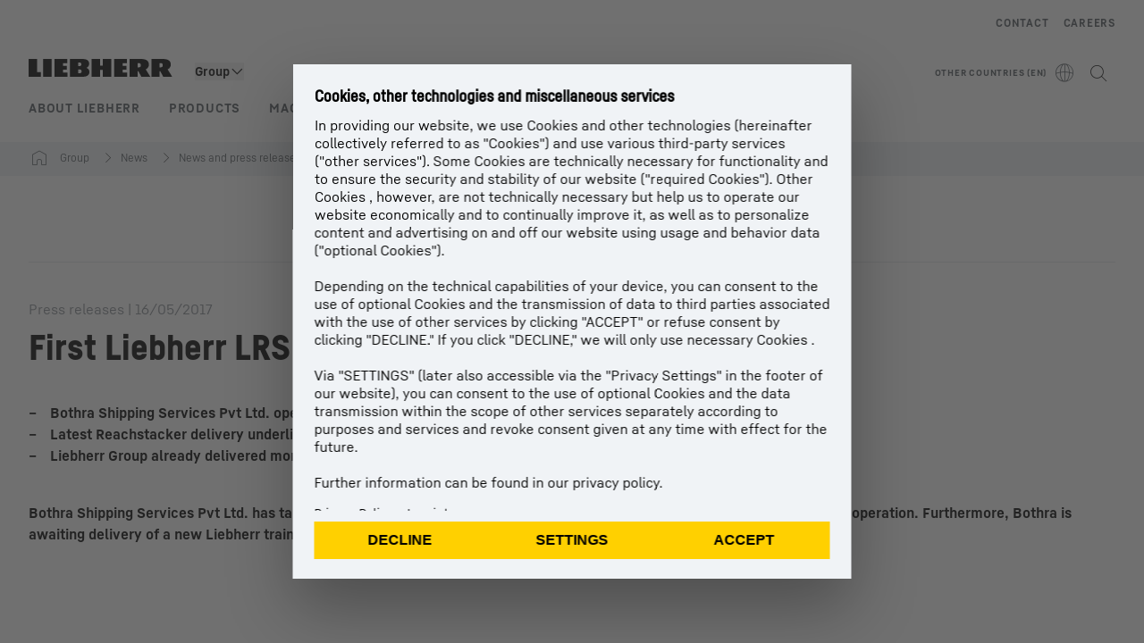

--- FILE ---
content_type: application/javascript; charset=UTF-8
request_url: https://www.liebherr.com/_next/static/chunks/31193.ad73597d2695e951.js
body_size: 541
content:
"use strict";(self.webpackChunk_N_E=self.webpackChunk_N_E||[]).push([[5922,31193],{5251:(e,t,l)=>{l.d(t,{A:()=>m});var n=l(95155),a=l(94771),i=l(2871),d=l(51449),r=l(61532),o=l(78737),s=l(74692),c=l(21603);let m=e=>{let{additionalOnSwitchHandler:t}=e,{unit:l,setUnit:m}=(0,d.d)((0,c.k)(e=>({unit:e.unit,setUnit:e.setUnit}))),u=(0,s.DE)(),x=(0,r.$U)(a.qd.FormResultMeasurementUnitMetric),h=(0,r.$U)(a.qd.FormResultMeasurementUnitImperial);return u?(0,n.jsxs)(o.e7,{value:l,onLhChange:e=>{let l=e.detail.value;m(l),t&&t(l)},children:[(0,n.jsx)(o.VK,{value:i.Q.METRIC,children:x}),(0,n.jsx)(o.VK,{value:i.Q.IMPERIAL,children:h})]}):(0,n.jsx)("div",{style:{height:"48px"}})}},5922:(e,t,l)=>{l.d(t,{A:()=>c});var n=l(95155),a=l(70445),i=l(70271),d=l(26102),r=l(86974),o=l(81768),s=l(79355);let c=e=>{var t,l;let{template:c}=(0,d.useApiContext)();return(0,n.jsx)(n.Fragment,{children:(e.headline||e.text||e.buttonLinkList)&&(0,n.jsxs)("div",{className:(0,o.x)("content-container-padding","lh-grid","lh-moduleheader",null!==(t=e.spacingContainer)&&void 0!==t?t:"pb-6",(0,s.m)(c)?"xl:content-container":"content-container"),"data-testid":null!==(l=e.testId)&&void 0!==l?l:"mh-container",...e.id&&{id:e.id},children:[e.headline&&(0,n.jsx)(i.A,{text:e.headline,className:(0,o.x)("col-span-4 md:col-span-8 xl:col-span-11",e.text&&"mb-4 md:mb-6"),testId:"mh-headline"}),e.text&&(0,n.jsx)(a.A,{className:(0,o.x)("col-span-4 md:col-span-7 xl:col-span-9",e.additionalTextClassNames,(0,s.m)(c)?"md:col-span-9":"md:col-span-7"),html:e.text,testId:"mh-text"}),e.buttonLinkList&&(0,n.jsx)(r.A,{className:"col-span-4 md:col-span-7 xl:col-span-9",buttonLinkList:e.buttonLinkList,colorInverted:e.colorInverted})]})})}},16692:(e,t,l)=>{l.d(t,{A:()=>h});var n=l(95155),a=l(92877),i=l(22143),d=l(81722),r=l(26102),o=l(83391),s=l(78737),c=l(84149),m=l(39957),u=l(81768),x=l(12115);let h=e=>{var t;let{locale:l,isProduction:h}=(0,r.useApiContext)(),{style:p}=(0,o.d)(),[g,b]=(0,x.useState)(!1),v=()=>e.fileSize?(0,m.Z)(e.fileSize/1048576,l,{minimumFractionDigits:1,maximumFractionDigits:1})+" MB":"";function f(){let t=e.fileName;return e.mimeTypeDisplayName&&e.fileSize?t="".concat(e.mimeTypeDisplayName," (").concat(v(),")"):e.size&&(t="".concat(e.mimeTypeDisplayName," (").concat(e.size,")")),t}return(0,n.jsxs)("a",{"data-testid":"dl-url",href:e.url,className:(0,u.x)("download-item group","flex pb-6","col-span-4","m-1","3"!==e.columns&&e.columns?"xl:col-span-6":"xl:col-span-4","linkDownload"===e.downloadType?"md:pb-8":"md:pb-10 xl:pb-8"),target:e.target?e.target:"_blank",onClick:()=>{(0,c.cx)((0,c.Uy)({text:e.title,href:e.url,uid:String(e.fileName)}),h)},onMouseEnter:()=>b(!0),onMouseLeave:()=>b(!1),"aria-label":function(){let t=(e.elementTitle||e.fileName)+" ";return t+f()}(),children:["linkDownload"===e.downloadType?(0,n.jsx)("div",{"data-testid":"dl-icon",className:"mr-4",children:(0,n.jsx)("div",{className:"flex h-6 w-6 items-center justify-center text-[1.5rem] leading-6 md:h-8 md:w-8 md:text-[2rem] md:leading-8",children:(0,n.jsx)(s.Dj,{iconName:"download",size:"inherit"})})}):(0,n.jsxs)("div",{"data-testid":"dl-thumbnail",className:"mr-4",children:[e.image&&(0,n.jsx)("div",{className:(0,u.x)("h-[124px] w-[88px] md:h-[134px] md:w-[96px] xl:h-[146px] xl:w-[104px]",(0,u.x)((e.bgColor,"border border-steel-200"))),children:e.thumbnail?(0,n.jsx)("img",{className:"h-full w-full object-contain",src:e.thumbnail,alt:""}):(0,n.jsx)("div",{className:"flex h-full w-full items-center justify-center bg-steel-300",children:"Placeholder"})}),!e.image&&(0,n.jsx)("div",{className:"flex h-6 w-6 items-center justify-center text-[1.5rem] leading-6 md:h-8 md:w-8 md:text-[2rem] md:leading-8",children:(0,n.jsx)(s.Dj,{iconName:"download",size:"inherit"})})]}),(0,n.jsxs)("div",{"data-testid":"dl-text",style:{wordBreak:"break-word"},children:[(0,n.jsx)(a.A,{variant:d.Oo.COPYBOLDMOBILESMALL,className:"mb-1 md:mb-2 md:break-words",children:e.elementTitle}),(0,n.jsx)("div",{"data-testid":"dl-label",className:"text-[14px] md:text-[16px]",children:(0,n.jsx)(i.A,{additionalClasses:"group-focus-outline inline-block",text:f(),href:e.url,title:e.title,colorInverted:"dark"===d.oy[p][null!==(t=e.bgColor)&&void 0!==t?t:d.b3.WHITE],disableAnchorTag:!0,tabIndex:-1,hovered:g})})]})]})}},30690:(e,t,l)=>{l.d(t,{A:()=>a});let n={style:"currency",currencyDisplay:"code"},a=function(e,t,l,a){let i="",d={...n,currency:t,...a};try{i=Intl.NumberFormat(l,d).format(e)}catch(a){let n;i="".concat(e.toLocaleString()," ").concat(t),a instanceof Error&&(n=a.message),console.warn("Unable to Format Currency!",n,l,t)}return i}},31193:(e,t,l)=>{l.r(t),l.d(t,{default:()=>f});var n=l(95155),a=l(7705),i=l(81722),d=l(26102),r=l(83391),o=l(51449),s=l(5922),c=l(81768),m=l(79355),u=l(5251),x=l(2871),h=l(67983),p=l(12115),g=l(21603),b=l(16692);let v=e=>{var t;let{unit:l,showUnitSwitch:a,enableShowingUnitSwitch:d}=(0,o.d)((0,g.k)(e=>({unit:e.unit,showUnitSwitch:e.showUnitSwitch,enableShowingUnitSwitch:e.enableShowingUnitSwitch}))),r="mamDownload"===e.downloadType,s=r&&(0,h.S)(null!==(t=e.downloadModuleItems)&&void 0!==t?t:[]);s&&d();let m=(0,p.useMemo)(()=>{var t;return s?null===(t=e.downloadModuleItems)||void 0===t?void 0:t.filter(e=>e.metricFilterRelevance===l||e.metricFilterRelevance===x.Q.NONE||void 0===e.metricFilterRelevance):e.downloadModuleItems},[l,s,e]),v="default"===e.theme?i.b3.WHITE:e.theme,f=(0,c.x)("md:grid md:grid-cols-8 md:gap-x-8 xl:grid-cols-12",!e.noContainerPadding&&"content-container-padding");return(0,n.jsxs)(n.Fragment,{children:[r&&a&&(0,n.jsx)("div",{className:(0,c.x)("mb-6 mt-6 w-full md:mb-10 md:mt-10 md:w-auto",!e.noContainerPadding&&"content-container-padding"),children:(0,n.jsx)(u.A,{})}),(0,n.jsx)("div",{className:f,"data-testid":"dlm-items",children:null==m?void 0:m.map((t,l)=>(0,n.jsx)(b.A,{...t,downloadType:e.downloadType,columns:e.columns,image:e.image,bgColor:v},l))})]})},f=e=>{let{style:t}=(0,r.d)(),{template:l,components:u}=(0,d.useApiContext)(),x=[{component:a.M.product_presentation,productMetricToggleEnabled:e.metricToggleEnabled,productFeatureUseImperialUnits:e.featureUseImperialUnits}],h="default"===e.theme?i.b3.WHITE:e.theme,p="";return h!=i.b3.WHITE?p="pt-6 xl:pb-2"+(e.collapseSpacing?"xl:pt-8":"xl:pt-10"):e.collapseSpacing&&(p="pt-6 xl:pt-8"),(0,n.jsx)(o.n,{configurations:e.metricToggleEnabled?x:null==u?void 0:u.config,children:(0,n.jsx)("section",{id:e.sectionUid,"data-testid":"dlm-bg",className:(0,c.x)(i.Il[t][h],h!==i.b3.WHITE&&"colored-bg-module"),children:(0,n.jsxs)("div",{className:(0,c.x)((0,m.m)(l)?"xl:content-container":"content-container",p),children:[(e.headline||e.text)&&(0,n.jsx)(s.A,{headline:e.headline,text:e.text,testId:"dlm-headline"}),(0,n.jsx)(v,{...e})]})})})}},39957:(e,t,l)=>{l.d(t,{B:()=>r,Z:()=>o.Z}),l(30690),l(59829);let n=new Map([["en-AT",{locale:"en-GB"}],["en-US",{distance:{style:"unit",unit:"mile"}}],["en-INT",{locale:"en-GB"}],["de-INT",{locale:"de-DE"}],["fr-INT",{locale:"fr-FR"}],["es-INT",{locale:"es-ES"}],["it-INT",{locale:"it-IT"}],["ja-INT",{locale:"ja-JP"}],["en-brand",{locale:"en-GB"}],["de-brand",{locale:"de-DE"}],["fr-brand",{locale:"fr-FR"}],["es-brand",{locale:"es-ES"}],["zh-CN",{locale:"zh-Hans-CN"}],["zh-TW",{locale:"zh-Hant-TW"}]]),a=e=>{var t,l;return null!==(l=null===(t=n.get(e))||void 0===t?void 0:t.distance)&&void 0!==l?l:null},i={kmToMile:.621371},d={style:"unit",unit:"kilometer",maximumFractionDigits:2},r=(e,t,l)=>{let n=a(t),r={...d,...n,...l},o="";"mile"==r.unit&&(e*=i.kmToMile),Intl.NumberFormat();try{o=Intl.NumberFormat(t,r).format(e)}catch(t){o=e.toLocaleString(void 0,d)}return o};var o=l(54500)},54500:(e,t,l)=>{l.d(t,{Z:()=>n});let n=(e,t,l)=>{let n="";try{n=Intl.NumberFormat(t,l).format(e)}catch(t){n=e.toLocaleString(void 0,l)}return n}},59829:(e,t,l)=>{l.d(t,{A:()=>a});let n={year:"numeric"},a=(e,t,l)=>{if(void 0===e)return;let a="",i={...n,...l};try{a=Intl.DateTimeFormat(t,i).format(new Date(e))}catch(t){new Date(e).toLocaleDateString(void 0,i)}return a}},92877:(e,t,l)=>{l.d(t,{A:()=>d});var n=l(95155),a=l(81722),i=l(12115);let d=e=>{let{variant:t,children:l,testId:d,html:r,...o}=e;if(o.className+=" ".concat(a.Is[t]),null==r?void 0:r.includes("<script"))return(0,n.jsx)(n.Fragment,{});if(l)return i.createElement("p",{...o,"data-testid":d},l);{let e="p";return r&&-1!==r.indexOf("<p")&&(e="div"),i.createElement(e,{...o,"data-testid":d,dangerouslySetInnerHTML:{__html:r}})}}}}]);